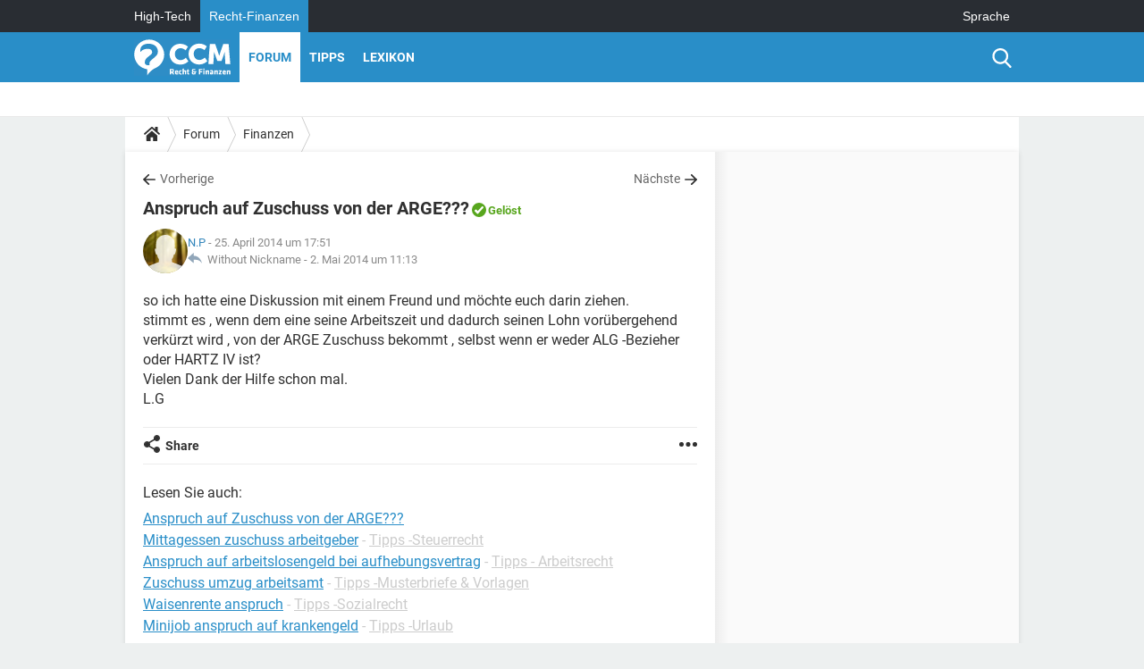

--- FILE ---
content_type: text/html; charset=UTF-8
request_url: https://www.recht-finanzen.de/forum/affich-33390-anspruch-auf-zuschuss-von-der-arge
body_size: 15528
content:

<!--Akamai-ESI:PAGE:setreftime=1765119398/--><!DOCTYPE html>
<!--[if IE 8 ]> <html lang="de" dir="ltr" class="no-js ie8 lt-ie9 oldie"> <![endif]-->
<!--[if IE 9 ]> <html lang="de" dir="ltr" class="no-js ie9"> <![endif]-->
<!--[if gt IE 9]><!--> <html lang="de" dir="ltr"> <!--<![endif]-->

<head prefix="og: http://ogp.me/ns# fb: http://ogp.me/ns/fb#">
    <meta charset="utf-8">
    <meta http-equiv="X-UA-Compatible" content="IE=edge,chrome=1">
    <meta name="viewport" content="width=device-width, initial-scale=1.0" />

    <style>
        :root {
            --for-color-primary: #298EC8;
            --for-color-primary--lighten: #4aa5da;
            --for-color-primary--darken: #257fb3;
        }
    </style>
    
    <title>Anspruch auf Zuschuss von der ARGE??? [Gel&ouml;st] - Forum Bank/Finanzen</title>

<script>
    var dataLayer = [{"appConfig":{"subContainers":["GTM-PR6CP4F"]},"site":"www.recht-finanzen.de","environnement":"production","pageType/screenType":"classique","sessionType":"nonConnectee","userStatus":"Anonyme","forumTheme":"Finanzen","QuestionRepondue":"oui","QuestionResolue":"oui","NbReponses":1,"idArticle":33390,"idAuthor":3958722,"DateFinDiscussion":"02-05-2014","DateDebutDiscussion":"25-04-2014","level1":"forum","level2":"Finanzen","application":"forum","pageCategory":"Sujet Forum","theme":"Finanzen","country":"US","asnum":"16509"}];

            !function(e){"use strict";var t,n,o,r=function(){},s=Object.getOwnPropertyNames(window.console).reduce((function(e,t){return"function"==typeof console[t]&&(e[t]=r),e}),{}),a=function(){return s},i=e.console;if("object"==typeof e.JSON&&"function"==typeof e.JSON.parse&&"object"==typeof e.console&&"function"==typeof Object.keys){var c={available:["others.catch","others.show"],broadcasted:[]},u={available:["others.catch","others.show"]},d=(t=/^\s+(.*)\s+$/g,n=function(e){return Math.pow(9,e)},o=function(e){return parseInt((e.charCodeAt()<<9)%242)},{get:function(e){e=e.replace(t,"$1");for(var r=[0,0,0],s=0,a=0;s<e.length;s++)a=parseInt(s/r.length),r[s%3]+=parseInt(o(e[s])/n(a));for(s=0;s<r.length;s++)r[s]>255&&(r[s]=255);return r},toRGB:function(e){return"rgb("+e.join(",")+")"},visible:function(e){return e[0]>220||e[1]>220||e[2]>220?[0,0,0]:[255,255,255]}});e.getConsole=function(e){if("string"!=typeof e)throw"getConsole need a tag name (string)";var t=e.split(".");if(function(e){var t,n=e.split(".")[0];-1===c.available.indexOf(n)&&(c.available.push(n),(t=document.createEvent("CustomEvent")).initCustomEvent("getConsole.tag.available",0,0,n),document.dispatchEvent(t)),-1===u.available.indexOf(e)&&(u.available.push(e),(t=document.createEvent("CustomEvent")).initCustomEvent("getConsole.fulltag.available",0,0,n),document.dispatchEvent(t))}(e=t[0]),-1!==c.broadcasted.indexOf(e)){var n=function(e){var t=[],n=[];return e.forEach((function(e){t.push("%c "+e.name+" "),n.push("background-color:"+e.bgColor+";color:"+e.color+";border-radius:2px;")})),[t.join("")].concat(n)}(t.map((function(e){var t=d.get(e);return{name:e,color:d.toRGB(d.visible(t)),bgColor:d.toRGB(t)}}))),o=["log","warn","error","info","group","groupCollapsed","groupEnd"].reduce(((e,t)=>(e[t]=n.reduce(((e,t)=>e.bind(window.console,t)),window.console[t]),e)),{});return Object.keys(i).forEach((function(e){void 0===o[e]&&(o[e]=i[e])})),o}return a()},e.getConsole.tags=c,c.broadcasted=function(){try{var e=localStorage.getItem("getConsole");e=null===e?[]:JSON.parse(e)}catch(t){e=[]}return e}(),-1!==c.broadcasted.indexOf("others.catch")&&(e.console=e.getConsole("others.show"))}else e.getConsole=a}(window),logger={_buffer:[],log:function(){"use strict";this._buffer.push(arguments)}},function(e){"use strict";var t={domains:["hpphmfubhnbobhfs","bnb{po.betztufn","beoyt","epvcmfdmjdl","hpphmftzoejdbujpo","wjefptufq","s77ofu","ufbet","vosvmznfejb","tnbsubetfswfs","tljnsftpvsdft","{fcftupg","uumce","hpphmfbqjt","wjefpqmb{b","hpphmfbetfswjdft","fggfdujwfnfbtvsf","pvucsbjo","ubcppmb"],classes:"ufyuBe!BeCpy!qvc`411y361!qvc`411y361n!qvc`839y:1!ufyu.be!ufyuBe!Mjhbuvt!ufyu`be!ufyu`bet!ufyu.bet!ufyu.be.mjolt",event:{category:"pbt`mpbefe",action:"gbjm"}},n=e.getConsole("inObs"),o=0,r={},s=function(e,t){return t=t||1,e.split("").map((function(e){return String.fromCharCode(e.charCodeAt()+t)})).join("")},a=[];e.integrityObserver={state:{net:null,dom:null,perf:null},corrupted:0,listen:function(e){this.corrupted?e(this.state):a.push(e)},sendToListeners:function(){a.forEach(function(e){e(this.state)}.bind(this))},reportCorruption:function(){var e=function(){"undefined"!=typeof ga?ga("send",{hitType:"event",eventCategory:s(t.event.category,-1),eventAction:s(t.event.action,-1),nonInteraction:1}):setTimeout(e,100)};e()},reportListCorruption:function(){var e,t=[];for(e in this.state)this.state[e]&&t.push(e);t.length>0&&((new Image).src="https://lists.ccmbg.com/st?t="+encodeURIComponent(t.join(","))+"&d="+window.location.host.split(/\./).slice(0,-1).join("."))},reportChange:function(){this.sendToListeners(),this.reportCorruption()},init:function(){var e=function(e){return function(t){this.state[e]=t,t&&(!this.corrupted&&this.reportChange(),this.corrupted=1)}.bind(this)};!function(e){if("undefined"!=typeof MutationObserver){var n=document.createElement("div"),o=document.getElementsByTagName("html")[0],r={},a={childList:1,attributes:1,characterData:1,subtree:1},i=0,c=new MutationObserver((function(t){t.forEach((function(t){"style"===t.attributeName&&(c.disconnect(),"none"===t.target.style.display&&!e.called&&(e.called=1)&&e.call(r,1))}))})),u=new MutationObserver((function(t){t.forEach((function(t){try{if("childList"===t.type&&"HTML"===t.target.nodeName&&t.addedNodes.length&&"BODY"===t.addedNodes[0].nodeName&&!i){i=1,t.addedNodes[0].appendChild(n);var o=getComputedStyle(n);if(r=t.addedNodes[0],u.disconnect(),/Trident/.test(navigator.userAgent))return void setTimeout((function(){!e.called&&(e.called=1)&&e.call(r,0)}),50);setTimeout((function(){t.addedNodes[0].removeChild(n)}),60),c.disconnect(),e.call(t.addedNodes[0],"none"===o.getPropertyValue("display")||/url\("about:abp/.test(o.getPropertyValue("-moz-binding")))}}catch(e){}}))}));n.className=s(t.classes,-1),n.style.display="block",u.observe(o,a),c.observe(n,a)}else e.call(0,0)}(e.call(this,"dom")),function(e,a){if("undefined"!=typeof MutationObserver&&void 0!==URL.prototype){var i=document.getElementsByTagName("html")[0],c=0,u=new MutationObserver((function(i){i.forEach((function(i){try{var d,l,f,p="",g=new Date,h=function(){};if("childList"===i.type&&i.addedNodes.length&&void 0!==(d=i.addedNodes[0]).src&&("SCRIPT"===(p=d.nodeName)||"IFRAME"===p)){try{l=new URL(d.src),f=l&&l.host?l.host.split(/\./).slice(-2).shift():null}catch(e){}h=i.addedNodes[0].onerror,i.addedNodes[0].onerror=function(){try{n.warn("Missing script",d.src),!c&&f&&-1!==t.domains.indexOf(s(f))&&(new Date).getTime()-g.getTime()<1500&&(n.warn("Integrity violation on ",d.src," not observing anymore !"),u.disconnect(),c=1,e(1)),"function"==typeof h&&h.apply(this,Array.prototype.slice.call(arguments))}catch(e){}},"function"==typeof performance.getEntriesByType&&o<2&&"SCRIPT"===p&&-1!==t.domains.indexOf(s(f))&&(void 0===r[f]||"hpphmfubhnbobhfs"===s(f))&&(r[f]=1,i.addedNodes[0].addEventListener("load",(function(){-1===performance.getEntriesByType("resource").map((function(e){return e.name})).indexOf(d.src)&&2==++o&&(u.disconnect(),a(1))})))}}catch(e){}}))}));u.observe(i,{childList:1,attributes:1,characterData:1,subtree:1})}else e.call(0,0)}(e.call(this,"net"),e.call(this,"perf")),window.addEventListener("load",function(){this.reportListCorruption()}.bind(this))}},"function"==typeof Object.bind&&e.integrityObserver.init()}(window),function(e,t,n,o){"use strict";void 0===e._gtm&&(e._gtm={events:{on:[],ready:[],readyAll:[],trigger:function(e){this._trigger.push(e)},_trigger:[]},versions:{},onReady:[]}),void 0===e._gtm.versions&&(e._gtm.versions={}),e._gtm.versions.staticheader=1,e._gtm.state="loading";var r=dataLayer[0].appConfig,s=["GTM-N4SNZN"],a=r.subContainers||[],i=e.getConsole("GTM").log,c=function(e){if(void 0!==t.dispatchEvent){var n=null;"function"==typeof Event?n=new Event(e):(n=t.createEvent("Event")).initEvent(e,0,0),t.dispatchEvent(n)}},u=function(){u.state++,u.state===s.length&&(e._gtm.state="loaded",c("gtm.loaded"))},d=function(){e._gtm.state="error",c("gtm.error"),l.clearWorkspacesInfo(this)};u.state=0,s=s.concat(a),i("Loading sub containers:",a);var l={infoKey:"ccm_gtm_workspaces",workspacesInfo:{},fetchWorkspacesInfo:function(){try{this.workspacesInfo=this.getInfoFromQuerystring()||this.getInfoFromCookie()||{}}catch(e){console.error("Cannot get workspaces info.",e)}},parseWorkspacesInfo:function(e){for(var t={},n=e.split("|"),o=0;o<n.length;o++){var r=n[o].split("::");3===r.length&&(t[r[0]]={container:r[0],workspace:r[1],auth:r[2]})}return t},removeInfoFromQuerystring:function(){if(""===e.location.search)return"";for(var t=e.location.search.substring(1).split("&"),n=[],o=0;o<t.length;o++){t[o].split("=")[0]!==this.infoKey&&n.push(t[o])}return"?"+n.join("&")},generatePreviewQuery:function(e){try{var t=this.workspacesInfo[e];return t?(i("["+t.container+'] loading custom workspace "'+t.workspace+'"'),dataLayer[0].appConfig.previewWorkspaces=dataLayer[0].appConfig.previewWorkspaces||[],dataLayer[0].appConfig.previewWorkspaces.push(t),"&gtm_auth="+t.auth+"&gtm_preview="+t.workspace+"&gtm_cookies_win=x"):""}catch(t){return console.error('Cannot generate preview query for container "'+e+'"',t),""}},getInfoFromQuerystring:function(){for(var t=(e.location.search||"").substring(1).split("&"),n=0;n<t.length;n++){var o=t[n].split("=");if(decodeURIComponent(o[0])===this.infoKey)return this.parseWorkspacesInfo(decodeURIComponent(o[1]))}return null},getInfoFromCookie:function(){try{var t=e.document.cookie.match("(^|;) ?"+this.infoKey+"=([^;]*)(;|$)");if(t)return this.parseWorkspacesInfo(decodeURIComponent(t[2]))}catch(e){}return null},clearWorkspacesInfo:function(t){try{var n=t.getAttribute("data-id");if(this.workspacesInfo[n]){i('Cannot load container "'+n+'". Clearing cookie and querystring param...');var o=e.location.hostname.split("."),r=o.length;o=r>2&&"br"===o[r-1]&&"com"===o[r-2]?o.slice(-3).join("."):o.slice(-2).join("."),document.cookie=this.infoKey+"=; domain= "+o+"; path=/; expires=Thu, 01 Jan 1970 00:00:01 GMT;";var s=this.removeInfoFromQuerystring();e.location.search=s}}catch(e){console.error("Cannot clear workspaces info.",e)}}};l.fetchWorkspacesInfo();for(var f=0,p=s.length;f<p;++f){e[o]=e[o]||[],e[o].push({"gtm.start":(new Date).getTime(),event:"gtm.js"});var g=l.generatePreviewQuery(s[f]),h=t.getElementsByTagName(n)[0],m=t.createElement(n);m.async=1,m.onload=u,m.onerror=d,m.setAttribute("data-id",s[f]),m.src="https://www.googletagmanager.com/gtm.js?id="+s[f]+g,h.parentNode.insertBefore(m,h)}}(window,document,"script","dataLayer"),OAS_AD_BUFFER=[],OAS_AD=function(){OAS_AD_BUFFER.push(Array.prototype.slice.call(arguments))},function(e){"use strict";function t(t){t instanceof ErrorEvent&&e._gtm.errors.push({message:t.message,stack:t.error?t.error.stack:void 0,name:t.error?t.error.name:void 0,filename:t.filename,line:t.lineno,column:t.colno})}function n(t){t.reason instanceof Error?e._gtm.errors.push({message:t.reason.message,stack:t.reason.stack,name:t.reason.name,promise:1,filename:t.reason.filename,line:t.reason.lineno,column:t.reason.colno}):e._gtm.errors.push({message:t.reason,promise:1})}e._gtm=e._gtm||{},e._gtm.errors=[],e._gtm.errors.types=[],e._gtm.errors.types.push({type:"error",callback:t}),e.addEventListener("error",t),e._gtm.errors.types.push({type:"unhandledrejection",callback:n}),e.addEventListener("unhandledrejection",n)}(window);    

    dataLayer.push({"event":"app.config","appConfig":{"asl":{"sitepage":"\/forum","keywords":["parallaxeinfeed","finanzen","forum-33390","forum"]}}});
</script>


    <meta name="description" content="so ich hatte eine Diskussion mit einem Freund und m&amp;ouml;chte euch  darin ziehen. stimmt es , wenn dem eine  seine Arbeitszeit und dadurch seinen Lohn  vor&amp;uuml;bergehend verk&amp;uuml;rzt wird , von der ARGE Zuschuss bekommt , selbst wenn er weder  ALG -Bezieher oder..." />
    <meta name="theme-color" content="#318ec7" />
    <meta name="msapplication-TileColor" content="#318ec7" />
    <meta name="msapplication-TileImage" content="https://astatic.ccmbg.com/droit-finances.commentcamarche.com_i18n/_skin/favicon/mstile-144x144.png" />
    <meta name="msapplication-config" content="https://astatic.ccmbg.com/droit-finances.commentcamarche.com_i18n/_skin/favicon/browserconfig.xml" />
    <meta name="twitter:card" content="summary_large_image" />
    <meta name="twitter:title" content="Anspruch auf Zuschuss von der ARGE???" />
    <meta name="twitter:image" content="https://astatic.ccmbg.com/droit-finances.commentcamarche.com_i18n/_skin/favicon/og-image-1200x630.png" />
    <meta name="referrer" content="always" />
    <meta name="googlebot" content="snippet,archive" />
    <meta name="robots" content="index, follow,max-snippet:-1, max-image-preview:large, max-video-preview:15" />
    <meta property="og:title" content="Anspruch auf Zuschuss von der ARGE???"/>
    <meta property="og:type" content="website"/>
    <meta property="og:url" content="https://www.recht-finanzen.de/forum/affich-33390-anspruch-auf-zuschuss-von-der-arge"/>
    <meta property="og:image" content="https://astatic.ccmbg.com/droit-finances.commentcamarche.com_i18n/_skin/favicon/og-image-1200x630.png"/>
    <meta property="twitter:url" content="https://www.recht-finanzen.de/forum/affich-33390-anspruch-auf-zuschuss-von-der-arge"/>
    <meta property="og:site_name" content="CCM Recht &amp; Finanzen"/>
    <meta http-equiv="Content-Language" content="de"/>
    <meta property="atm" content="aHR0cHM6Ly93d3cucmVjaHQtZmluYW56ZW4uZGUvZm9ydW0vYWZmaWNoLTMzMzkwLWFuc3BydWNoLWF1Zi16dXNjaHVzcy12b24tZGVyLWFyZ2U=" />
    <link rel="canonical" href="https://www.recht-finanzen.de/forum/affich-33390-anspruch-auf-zuschuss-von-der-arge" />
    
    <link rel="icon" href="https://astatic.ccmbg.com/droit-finances.commentcamarche.com_i18n/_skin/favicon/favicon-32x32.png" sizes="32x32" type="image/png" />
    <link rel="icon" href="https://astatic.ccmbg.com/droit-finances.commentcamarche.com_i18n/_skin/favicon/favicon-16x16.png" sizes="16x16" type="image/png" />
    <link rel="icon" href="https://astatic.ccmbg.com/droit-finances.commentcamarche.com_i18n/_skin/favicon/android-chrome-192x192.png" sizes="192x192" type="image/png" />
    <link rel="apple-touch-icon" href="https://astatic.ccmbg.com/droit-finances.commentcamarche.com_i18n/_skin/favicon/apple-touch-icon-57x57.png" sizes="57x57" />
    <link rel="apple-touch-icon" href="https://astatic.ccmbg.com/droit-finances.commentcamarche.com_i18n/_skin/favicon/apple-touch-icon-60x60.png" sizes="60x60" />
    <link rel="apple-touch-icon" href="https://astatic.ccmbg.com/droit-finances.commentcamarche.com_i18n/_skin/favicon/apple-touch-icon-72x72.png" sizes="72x72" />
    <link rel="apple-touch-icon" href="https://astatic.ccmbg.com/droit-finances.commentcamarche.com_i18n/_skin/favicon/apple-touch-icon-76x76.png" sizes="76x76" />
    <link rel="apple-touch-icon" href="https://astatic.ccmbg.com/droit-finances.commentcamarche.com_i18n/_skin/favicon/apple-touch-icon-114x114.png" sizes="114x114" />
    <link rel="apple-touch-icon" href="https://astatic.ccmbg.com/droit-finances.commentcamarche.com_i18n/_skin/favicon/apple-touch-icon-120x120.png" sizes="120x120" />
    <link rel="apple-touch-icon" href="https://astatic.ccmbg.com/droit-finances.commentcamarche.com_i18n/_skin/favicon/apple-touch-icon-144x144.png" sizes="144x144" />
    <link rel="apple-touch-icon" href="https://astatic.ccmbg.com/droit-finances.commentcamarche.com_i18n/_skin/favicon/apple-touch-icon-152x152.png" sizes="152x152" />
    <link rel="apple-touch-icon" href="https://astatic.ccmbg.com/droit-finances.commentcamarche.com_i18n/_skin/favicon/apple-touch-icon-180x180.png" sizes="180x180" />
    <link rel="preload" href="https://astatic.ccmbg.com/ccmcms_droit-finances/dist/external/fonts/Roboto-Gfonts-Regular.woff2" crossorigin as="font" />
    <link rel="preload" href="https://astatic.ccmbg.com/ccmcms_droit-finances/dist/external/fonts/Roboto-Gfonts-Bold.woff2" crossorigin as="font" />
        <link rel="manifest" href="https://astatic.ccmbg.com/droit-finances.commentcamarche.com_i18n/_skin/favicon/manifest.json"  />
    <link rel="mask-icon" href="https://astatic.ccmbg.com/droit-finances.commentcamarche.com_i18n/_skin/favicon/safari-pinned-tab.svg" color="#318ec7" />
    
<link rel="stylesheet" media="all" href="https://astatic.ccmbg.com/www.commentcamarche.net_i18n/dist/app/css/chunks/site_df_inter.4572291278aa42ec722c.css" /><link rel="stylesheet" media="all" href="https://astatic.ccmbg.com/www.commentcamarche.net_i18n/dist/app/css/chunks/skin_forum.ca3f284e66398a9dd082.css" />

<script type="application/ld+json">{"@context":"https://schema.org","@type":"WebPage","breadcrumb":{"@type":"BreadcrumbList","itemListElement":[{"@type":"ListItem","position":1,"name":"Home","item":"https://www.recht-finanzen.de/"},{"@type":"ListItem","position":2,"name":"Forum","item":"https://www.recht-finanzen.de/forum/"},{"@type":"ListItem","position":3,"name":"Finanzen","item":"https://www.recht-finanzen.de/forum/finanzen-5"}]},"name":"Anspruch auf Zuschuss von der ARGE??? [Gel&amp;ouml;st] - Forum Bank/Finanzen","url":"https://www.recht-finanzen.de/forum/affich-33390-anspruch-auf-zuschuss-von-der-arge"}</script>
    </head>

<body class="flex-layout ntw_ccmdf">
    <div class="jOverlay overlay"></div>
    <a name="top"></a>
    
    <div id="ctn_x02"><div id="ba_x02" class="ba x02"><script>OAS_AD("x02");</script></div></div>
    <div id="tt" style="display:none">
        <div id="tttop"></div>
        <div id="ttcont"></div>
        <div id="ttbot"></div>
    </div>
    <span class="tooltips" style="display:none" id="ntt"><span id="nttcont"></span><span class="arrowDown"></span></span>

    <div id="oasLayout" class="layout--flexbox">

        <img src="https://akm-static.ccmbg.com/a/aHR0cDovL3d3dy5yZWNodC1maW5hbnplbi5kZS9mb3J1bS9hZmZpY2gtMzMzOTAtYW5zcHJ1Y2gtYXVmLXp1c2NodXNzLXZvbi1kZXItYXJnZQ==/alpha.png" style="position: absolute;"><header class="ccm_header--rwd jHeader" data-cookie-prefix="">
    <div class="ccm_header__top">
      <div class="layout">
        <span data-target="jMenuBox" class="jDropBtn jDropMenuBtn ccm_header__click_trigger">
          <span>Menu</span>
          <svg viewBox="0 0 440.307 440.307" class="svg_icon svg_icon--cross">
              <g fill="#fff" class="svg_icon_g">
                  <polygon points="440.307,58.583 381.723,0 220.153,161.57 58.584,0 0,58.583 161.569,220.153 0,381.723 58.584,440.307    220.153,278.736 381.723,440.307 440.307,381.723 278.736,220.153"/>
              </g>
          </svg>
        </span>
          <a href="https://www.recht-finanzen.de/" class="app_logo">
              <img width="113" height="41" class="ccmcss_rwd_header__logo" src="https://astatic.ccmbg.com/droit-finances.commentcamarche.com_i18n/_skin/_local/img/logo_df--de.svg" alt="CCM Recht & Finanzen">
          </a>
          <nav id="jMainNav" class="ccm_header__nav jDropBox jMenuBox" role="navigation">
            <ul id="mmenu_ul_id">
                <li class="ccm_ico_home">
                <a href="https://www.recht-finanzen.de/">
                    <span>Home</span>
                </a>
                <div class="ccm_submenu">
                                    </div>
            </li>
                    <li class="selected current">
                <a href="/forum/">Forum</a>
                            </li>
                        <li>
                <a href="/faq/">Tipps</a>
                            </li>
                        <li>
                <a href="/contents/">Lexikon</a>
                            </li>
            </ul>
              <p>
                <a href="https://www.recht-finanzen.de/forum/new" class="ico--new btn--size-xl btn--size-full btn--bg-channel" id="create_new_question">Stellen Sie Ihre Frage</a>
              </p>
          </nav>
          <div class="ccm_header__right">
            <ul>
                <li class="ccm_header__btn_search">
                  <a href="javascript:void(0)" data-target="jSearchBox" class="jDropBtn">
                    <svg viewBox="-281 404.9 32 32" class="svg_icon svg_icon--search"><path class="svg_icon_g" d="M-280 432.1c-1.2 1.1-1.3 2.9-.2 4s2.9 1 4-.2l6.4-7.6c.7-.8 1-1.6 1-2.3 2.1 1.8 4.8 2.9 7.8 2.9 6.6 0 12-5.4 12-12s-5.4-12-12-12-12 5.4-12 12c0 3 1.1 5.7 2.9 7.8-.7 0-1.5.3-2.3 1l-7.6 6.4zm11-15.2c0-4.4 3.6-8 8-8s8 3.6 8 8-3.6 8-8 8-8-3.6-8-8z"></path></svg>
                  </a>
                </li>
            </ul>
        </div>
      </div>

    </div>

    <div class="ccm_header__search jDropBox jSearchBox">
        <form action="https://www.recht-finanzen.de/search/index" method="get" id="jContentSearchForm" role="search">
            <fieldset>
                <legend>Suchen</legend>
                <input placeholder="Suchen" name="q" value="" type="search">
                <button type="submit" class="ccm_ico--search"></button>
            </fieldset>
        </form>
        <div class="jDropBoxOverlay ccm_header__overlay"></div>
    </div>

    <div class="ccm_header__login jDropBox jLoginBox">
    <div class="ccm_header__overlay jDropBoxOverlay"></div>
  </div>
</header>

<header role="banner" class="ccm_header">
    <div class="ccm_top_bar">
    <div class="layout">
                    <div role="main" class="layout_main">
                <ul class="ccmNetwork">
                                    <li>
                        <a href="https://de.ccm.net">
                            High-Tech                        </a>
                    </li>
                                        <li class="selected">
                        <a href="/">
                            Recht-Finanzen                        </a>
                    </li>
                                    </ul>
            </div>
                    <div class="layout_right"><ul class="ccm_top_nav">
    <li id="language" class="ccm_usermenu_language">
        <a href="javascript:void(0);" class="ccm_usermenu_language__btn">Sprache</a>

        <div class="ccm_box_hover">
            <ul>
                                    <li>
                        <a href="https://droit-finances.commentcamarche.com"
                           lang="fr">Français</a>
                    </li>
                                    <li>
                        <a href="https://www.recht-finanzen.de"
                           lang="de">Deutsch</a>
                    </li>
                            </ul>
        </div>
    </li>
</ul>
</div>
    </div>
</div>
    <div class="ccm_middle_bar">
        <div class="layout">
            <div class="ccm_logo_ccm">
                <a href="https://www.recht-finanzen.de/" title="Recht-Finanzen">
                    <img width="113" height="41"
                         src="https://astatic.ccmbg.com/droit-finances.commentcamarche.com_i18n/_skin/_local/img/logo_df--de.svg"
                         alt="Recht-Finanzen"
                    />
                </a>
            </div>
            <div class="ccm_social_header">
                <a id="jSearchBt" href="javascript:void(0)" class="ccm_ico--search"></a>

                
                
                
                
                <div id="jSearchForm" class="ccm_header_form">
                     <form action="https://www.recht-finanzen.de/search/index"
                           method="get" class="headerFooter" data-inputupdate="true">
                         <fieldset>
                             <legend>Suchen</legend>
                             <input type="text"
                                    placeholder="Suchen"
                                    class="ccm_search"
                                    name="q"
                                    id="searchform_input"
                                                              >
                             <input type="hidden" value="0" name="already_focused" id="searchform_focused">
                             <input type="submit" value="OK" class="ccm_submit">
                         </fieldset>
                     </form>
                </div><!-- /ccm_header_form -->
            </div>
            <nav id="ccm_nav" role="navigation">
               <div id="ccm_scroller">
                   <div class="layout_ct">

                       <ul id="mmenu_ul_id">
        <li class="ccm_ico_home">
        <a href="https://www.recht-finanzen.de/">
            <span>Home</span>
        </a>
        <div class="ccm_submenu">
                    </div>
    </li>
        <li class="selected current">
        <a href="/forum/">Forum        </a>
            </li>
            <li>
        <a href="/faq/">Tipps        </a>
            </li>
            <li>
        <a href="/contents/">Lexikon        </a>
            </li>
        </ul>
                    </div>
               </div>
                          </nav>
       </div>
   </div><!-- /ccm_middle_bar -->
</header>


        
                    <div class="app_layout_header">
                <div class="ccmcss_oas_top" data-adstrad="Anzeigen">
                    
    <div id="ctn_top"><div id="ba_top" class="ba top"><script>OAS_AD("Top");</script></div></div>
                </div>

            </div>
        
        <div class="app_layout">

            <section class="app_layout_top">
    <div class="forum_breadcrumb__wrapper" id="jBreadcrumb">
    
    <nav class="cp_breadcrumb">
        <ul class="cp_breadcrumb__list">
                            <li class="cp_breadcrumb__item cp_breadcrumb__item--home">
                                <a href="https://www.recht-finanzen.de/"
                >
                <svg xmlns="http://www.w3.org/2000/svg" viewBox="0 0 18 16" width="18" height="16" class="cp_breadcrumb__ico--home"><path fill="currentColor" d="M8.934 4.398 2.812 9.77a.163.163 0 0 1-.006.034.165.165 0 0 0-.005.034v5.439a.72.72 0 0 0 .202.51.637.637 0 0 0 .48.215H7.57v-4.35h2.726V16h4.089a.636.636 0 0 0 .479-.215.72.72 0 0 0 .202-.51V9.837a.168.168 0 0 0-.01-.068L8.934 4.4Z"/><path fill="currentColor" d="M17.876 7.402 15.43 5.247V.415a.381.381 0 0 0-.1-.273.337.337 0 0 0-.257-.106H12.93a.338.338 0 0 0-.257.106.382.382 0 0 0-.1.273v2.309L9.849.308A1.256 1.256 0 0 0 9 0c-.327 0-.61.103-.848.308L.124 7.402a.351.351 0 0 0-.123.255.4.4 0 0 0 .078.278l.693.876c.06.071.137.115.234.13.09.009.179-.02.268-.082L9 2.025l7.726 6.834c.06.055.138.082.235.082h.033a.375.375 0 0 0 .235-.13l.692-.876a.4.4 0 0 0 .078-.279.352.352 0 0 0-.123-.254Z"/></svg>
                </a>
    
                </li>
                            <li class="cp_breadcrumb__item">
                                <a href="https://www.recht-finanzen.de/forum/"
                >
                Forum
                </a>
    
                </li>
                            <li class="cp_breadcrumb__item">
                                <a href="https://www.recht-finanzen.de/forum/finanzen-5"
                >
                Finanzen
                </a>
    
                </li>
                    </ul>
    </nav>

    </div>
</section>
                        
            <div class="app_layout_ct">
                <div class="app_layout_ct__1">
                                        <div class="app_layout_ct__2">
                                                <div role="main" class="app_layout_main">
                            <div id="InfMsgDiv">
    </div>
<div id="ctn_33390">

    <div class=" jStickyHeightContent">
    
    <div id="content_ctn" class="ccm_forum_ctn">
    <div id="topic_question" class="for_topic_wrapper">
                <div class="for_topic" id="quesfullctn">
            <div class="topic_nav">
            <a href="/forum/affich-33379-neuer-lebensversicherungsvertrag-verkaufen-oder-widerrufen" class="topic_nav__prev ico--prev" title="Neuer Lebensversicherungsvertrag verkaufen oder widerrufen?">Vorherige</a>
                <a href="/forum/affich-33464-verfahrenskostenhilfe-und-scheidungsverfahren" class="topic_nav__next ico--next" title="Verfahrenskostenhilfe und Scheidungsverfahren">Nächste</a>
    </div>    <header class="for_topic__title solved" id="question">
        <script type="application/ld+json">{"@context":"https:\/\/schema.org","@type":"QAPage","url":"https:\/\/www.recht-finanzen.de\/forum\/affich-33390-anspruch-auf-zuschuss-von-der-arge","mainEntity":{"@type":"Question","author":{"@type":"Person","name":"N.P","url":"https:\/\/www.recht-finanzen.de\/profile\/user\/N.P"},"name":"Anspruch auf Zuschuss von der ARGE??? Gelöst","text":"so ich hatte eine Diskussion mit einem Freund und möchte euch  darin ziehen. \r\nstimmt es , wenn dem eine  seine Arbeitszeit und dadurch seinen Lohn  vorübergehend verkürzt wird , von der ARGE Zuschuss bekommt , selbst wenn er weder  ALG -Bezieher oder HARTZ IV ist? \r\nVielen Dank der Hilfe schon mal. \r\nL.G","upvoteCount":0,"dateCreated":"2014-04-25T17:51:40+02:00","answerCount":1,"suggestedAnswer":[{"@type":"Answer","author":{"@type":"Person","name":"Without Nickname"},"dateCreated":"2014-05-02T11:13:43+02:00","text":"ja wohl , die Rede  anbei vom Kurzarbeitergeld ( kurz : Kug)","url":"https:\/\/www.recht-finanzen.de\/forum\/affich-33390-anspruch-auf-zuschuss-von-der-arge#1","upvoteCount":0}]}}</script>        <a name="0"></a>
        <a name="p33390"></a>

        <h1 id="qtitle" >Anspruch auf Zuschuss von der ARGE???</h1>

                    <span class="topic_status"><a href="https://www.recht-finanzen.de/forum/finanzen-5/solved">Gelöst</a></span>
                    <div class="for_topic__infos">
                <span class="for_actions">
            </span>
    <div class="forum_avatar_placeholder">    
    <figure class="ccm_avatar_anon_9 ccm_avatar_figure">
            </figure>
    </div>
            <div class="for_datas">
                    
<span class="ccm_member">
        
            <span class=" generated-token jTokenGenerator" data-token="L3Byb2ZpbGUvdXNlci9OLlA=" >        N.P
    </span>
        <span class="ccm_member__tooltips">
                    <span class="ccm_member__attr">Beiträge</span>
            <span class="ccm_member__value">
                
            <span class=" generated-token jTokenGenerator" data-token="L2ZvcnVtL3MvbS9OLlA=" >24</span>
                </span>
                            <span class="ccm_member__attr">Mitglied seit</span>
            <span class="ccm_member__value">Mittwoch Oktober 24, 2012</span>
                            <span class="ccm_member__attr">Status</span>
            <span class="ccm_member__value">Mitglied</span>
                            <span class="ccm_member__attr">Zuletzt online:</span>
            <span class="ccm_member__value">Juli  1, 2014</span>
            </span>
</span>
                -
                            25. April 2014 um 17:51
                        <br>
                    <span class="ccm_ico--reply" title="Letzte Antwort: "></span>
                    &nbsp;Without Nickname                    -
                    <a href="/forum/affich-33390-anspruch-auf-zuschuss-von-der-arge#1" class="for_datas__time"> 2. Mai 2014 um 11:13</a>
                                </div>
        </div>
    </header>
        <div class="jQdispctn for_topic__question typo_content"  style="max-height:245px;overflow:hidden">
        so ich hatte eine Diskussion mit einem Freund und möchte euch  darin ziehen. 
<br />stimmt es , wenn dem eine  seine Arbeitszeit und dadurch seinen Lohn  vorübergehend verkürzt wird , von der ARGE Zuschuss bekommt , selbst wenn er weder  ALG -Bezieher oder HARTZ IV ist? 
<br />Vielen Dank der Hilfe schon mal. 
<br />L.G            <div style="display: none" class="jQShowMoreWrapper for_topic__question__more">
                <button class="ico--chevron-down btn--border jQShowMoreBtn">
                    Mehr anzeigen                </button>
            </div>
                </div>
    <footer class="for_buttons_bar jFooterButtonBar jBreakingNewsTriggerDisplay">
        


<div class="dropdown dropdown--share">
    <button type="button"
            class="ico--share dropdown__btn btn jNoNativeShareFunction"
            data-url="https://www.recht-finanzen.de/forum/affich-33390-anspruch-auf-zuschuss-von-der-arge"
            data-title="Anspruch auf Zuschuss von der ARGE???"
            data-text="Anspruch auf Zuschuss von der ARGE???"
    >Share</button>

    <!-- desktop -->
    <ul role="menu" class="dropdown__menu jDropDownSharing" style="display:none;">
        <li>
            <a class="ico--x-twitter" target="_blank"
                href="https://twitter.com/share?url=https://www.recht-finanzen.de/forum/affich-33390-anspruch-auf-zuschuss-von-der-arge"
                data-ga-event-click-category="Forum"
                data-ga-event-click-action="Share"
                data-ga-event-click-value="33390"
                data-ga-event-click-label="Twitter">
            </a>
        </li>
        <li>
            <a class="ico--facebook" target="_blank"
                href="https://www.facebook.com/sharer.php?u=https://www.recht-finanzen.de/forum/affich-33390-anspruch-auf-zuschuss-von-der-arge"
                data-ga-event-click-category="Forum"
                data-ga-event-click-action="Share"
                data-ga-event-click-value="33390"
                data-ga-event-click-label="Facebook">
            </a>
        </li>
        <li>
            <a class="ico--mail"
                href="mailto:?subject=Anspruch%20auf%20Zuschuss%20von%20der%20ARGE%3F%3F%3F&body=https%3A%2F%2Fwww.recht-finanzen.de%2Fforum%2Faffich-33390-anspruch-auf-zuschuss-von-der-arge"
                data-ga-event-click-category="Forum"
                data-ga-event-click-action="Share"
                data-ga-event-click-value="33390"
                data-ga-event-click-label="Mail">
            </a>
        </li>
        <li class="copy-link">
            <button
                class="ico--copy-link copy-link__label jCopyLinkCheckbox"
                data-link="https://www.recht-finanzen.de/forum/affich-33390-anspruch-auf-zuschuss-von-der-arge"
                data-shared-label="Copied!"
                data-ga-event-click-category="Forum"
                data-ga-event-click-action="Share"
                data-ga-event-click-value="33390"
                data-ga-event-click-label="Copy">Copy
            </button>
        </li>
    </ul>
</div>
            <div class="dropdown">
                <button type="button" class="ico--more dropdown__btn btn jDropDownContainer"
                        data-ga-event-click-category="Forum"
                        data-ga-event-click-action="Click"
                        data-ga-event-click-label="Click_3marks"></button>
                <ul role="menu" class="dropdown__menu jDropDownElement" style="display: none;">
                    <li><button 
                    data-ga-event-click-category="Forum" 
                    data-ga-event-click-action="Click" 
                    data-ga-event-click-label="Click_signal"
                    title="Melden" data-msgid="33390" class="ico--warning btn jOpenSignalPopup">Melden</button></li>                </ul>
            </div>
            </footer>
    <div id="jTopicMobileActionBarOffsetStart"></div>
    <aside class="topic_mobile-action-bar" id="jTopicMobileActionBar">
        


<div class="dropdown dropdown--share">
    <button type="button"
            class="ico--share dropdown__btn button--empty jNoNativeShareFunction"
            data-url="https://www.recht-finanzen.de/forum/affich-33390-anspruch-auf-zuschuss-von-der-arge"
            data-title="Anspruch auf Zuschuss von der ARGE???"
            data-text="Anspruch auf Zuschuss von der ARGE???"
    >Share</button>

    <!-- desktop -->
    <ul role="menu" class="dropdown__menu jDropDownSharing" style="display:none;">
        <li>
            <a class="ico--x-twitter" target="_blank"
                href="https://twitter.com/share?url=https://www.recht-finanzen.de/forum/affich-33390-anspruch-auf-zuschuss-von-der-arge"
                data-ga-event-click-category="Forum"
                data-ga-event-click-action="Share"
                data-ga-event-click-value="33390"
                data-ga-event-click-label="Twitter">
            </a>
        </li>
        <li>
            <a class="ico--facebook" target="_blank"
                href="https://www.facebook.com/sharer.php?u=https://www.recht-finanzen.de/forum/affich-33390-anspruch-auf-zuschuss-von-der-arge"
                data-ga-event-click-category="Forum"
                data-ga-event-click-action="Share"
                data-ga-event-click-value="33390"
                data-ga-event-click-label="Facebook">
            </a>
        </li>
        <li>
            <a class="ico--mail"
                href="mailto:?subject=Anspruch%20auf%20Zuschuss%20von%20der%20ARGE%3F%3F%3F&body=https%3A%2F%2Fwww.recht-finanzen.de%2Fforum%2Faffich-33390-anspruch-auf-zuschuss-von-der-arge"
                data-ga-event-click-category="Forum"
                data-ga-event-click-action="Share"
                data-ga-event-click-value="33390"
                data-ga-event-click-label="Mail">
            </a>
        </li>
        <li class="copy-link">
            <button
                class="ico--copy-link copy-link__label jCopyLinkCheckbox"
                data-link="https://www.recht-finanzen.de/forum/affich-33390-anspruch-auf-zuschuss-von-der-arge"
                data-shared-label="Copied!"
                data-ga-event-click-category="Forum"
                data-ga-event-click-action="Share"
                data-ga-event-click-value="33390"
                data-ga-event-click-label="Copy">Copy
            </button>
        </li>
    </ul>
</div>
    </aside>
            </div>
            </div>
    <div id="simili" class="simili_wrapper">
    <a name="simili"></a>
    <div class="hidelast">
        <span class="simili_wrapper__title">Lesen Sie auch: </span>        <ul>
            <li>
                    
            <span class="similiSearch ftBlue ftUnderline generated-token jTokenGenerator" data-token="aHR0cHM6Ly93d3cucmVjaHQtZmluYW56ZW4uZGUvcy9BbnNwcnVjaCthdWYrWnVzY2h1c3Mrdm9uK2RlcitBUkdFJTI1M0YlMjUzRiUyNTNGP3FsYyNrPWFiMTkyOWE5MzViNTM3OWMxMGNmNzNiYjM0MWI3OTk0" >Anspruch auf Zuschuss von der ARGE???</span>
    
                            </li>
                            <li>
                       
            <a class="ftUnderline ftBlue" href="https://www.recht-finanzen.de/faq/170-wann-ist-ein-essenszuschuss-vom-arbeitgeber-steuerfrei" >Mittagessen zuschuss arbeitgeber</a>
                        <span class="ftGrey3 simili_section"> - <a href="https://www.recht-finanzen.de/faq/steuerrecht-260">Tipps -Steuerrecht</a> </span>
                </li>
                               <li>
                       
            <a class="ftUnderline ftBlue" href="https://www.recht-finanzen.de/contents/1213-gibt-es-arbeitslosengeld-nach-einem-aufhebungsvertrag" >Anspruch auf arbeitslosengeld bei aufhebungsvertrag</a>
                        <span class="ftGrey3 simili_section"> - <a href="https://www.recht-finanzen.de/contents/arbeitsrecht-4244519299">Tipps - Arbeitsrecht</a> </span>
                </li>
                               <li>
                       
            <a class="ftUnderline ftBlue" href="https://www.recht-finanzen.de/faq/3702-antrag-auf-kostenuebernahme-bei-umzug-fuer-hartz-4-empfaenger" >Zuschuss umzug arbeitsamt</a>
                        <span class="ftGrey3 simili_section"> - <a href="https://www.recht-finanzen.de/faq/musterbriefe-vorlagen-283">Tipps -Musterbriefe & Vorlagen</a> </span>
                </li>
                               <li>
                       
            <a class="ftUnderline ftBlue" href="https://www.recht-finanzen.de/faq/413-wann-wird-waisenrente-gezahlt" >Waisenrente anspruch</a>
                        <span class="ftGrey3 simili_section"> - <a href="https://www.recht-finanzen.de/faq/sozialrecht-290">Tipps -Sozialrecht</a> </span>
                </li>
                               <li>
                       
            <a class="ftUnderline ftBlue" href="https://www.recht-finanzen.de/faq/2314-lohnfortzahlung-im-krankheitsfall-beim-minijob" >Minijob anspruch auf krankengeld</a>
                        <span class="ftGrey3 simili_section"> - <a href="https://www.recht-finanzen.de/faq/urlaub-267">Tipps -Urlaub</a> </span>
                </li>
                       </ul>
    </div>
</div>

    <div id="ctn_infeed"><div id="ba_infeed" class="ba infeed"><script>OAS_AD("Infeed");</script></div></div>
        <a name="replieslist" class="jAddReplies"></a>
        <header class="for_answer_header">
                <h2>1 Antwort</h2>
        </header>
        
    <div id="answers" class="for_answer " >

            <div class="for_answer__item " id="a33423"
        >
        <a name="p33423"></a>
        <a name="1"></a>
        <div class="for_answer__navigation">
                        <a href="#1" class="jGoAnchor" title="Aktuelle Nachricht">Antwort 1 / 1</a>
        </div>

        
                        <a name="dernier"></a>
                    <div id="d33423" class="for_answer__item__ct">
                <header>
        <div class="for_actions">
                    </div>
        <div class="forum_avatar_placeholder">    
    <figure class="ccm_avatar_anon_16 ccm_avatar_figure">
            </figure>
    </div>
        <div class="for_datas">
            <span>Without Nickname</span>                    <br>
                    <a href="https://www.recht-finanzen.de/forum/affich-33390-anspruch-auf-zuschuss-von-der-arge#1" class="for_datas__time"> 2. Mai 2014 um 11:13</a>
                        </div>
    </header>

    <div class="for_answer__content" >
                        <span class="typo_content">

                    ja wohl , die Rede  anbei vom Kurzarbeitergeld ( kurz : Kug)
                </span>
                </div>
            </div>
                <div class="for_answer__comments" id="comments_33423">
                    </div>
        <div class="jReplyContainer dontPrint">
    <form action="" method="post">
        <fieldset>
            <input type="hidden" actid="shcmtfrm" />
        </fieldset>
    </form>
    <div id="g33423" class="jForumEditor" style="display:none;"></div>
</div>    </div>
        </div>
    <footer class="for_buttons_bar for_buttons_bar--footer jReplyDisplayBtnBar">
    
    
</footer>

</div>

    </div>
    <div id="jTopicMobileActionBarOffsetEnd"></div>
    



    <div class="noTargetBlank ad_wrapper jATColMiddle jAP1" ></div>



    <div class="ccm_pugoo__sponso">
        <ins class="adsbygoogle sfadslot_1"
             style="display:inline-block;"
                
            data-language="de"
            data-ad-client="pub-3295671961621260"
            data-ad-slot="9304159522"
        >
        </ins>
    </div>

</div>
                        </div>
                    </div>
                </div>

                <div class="app_layout_right jLayoutRight">
            <div class="sticky-wrapper" id="jSidebarSticky">
            <div id="sticky1" class="sticky-zone">
                <div class="sticky-element">
                    
<div class="ad_right noTargetBlank">
    <div id="ctn_right"><div id="ba_right" class="ba "><script>OAS_AD("Right");</script></div></div>
</div>

                </div>
            </div>
            <div id="sticky2" class="sticky-zone">
                <div class="sticky-element">
                        <div class="box_aside dontPrint jAsideBox" id="mostreadcontentbox">
        <header class="jBoxTitle">
            <div class="box_aside__actions">
                                <button class="ccm_ico--dropdown arrowDown jHideLink"></button>
            </div>
            <span class="box_aside__title">
                Meistgelesene Tipps            </span>
        </header>

        <div class="box_aside__content" id ="mostreadcontent_cnt" >
                <p></p>
<ul class="disc">
                <li><a  href="http://www.recht-finanzen.de/faq/3668-musterbrief-fuer-eine-mieterhoehung">Musterbrief f&uuml;r eine Mieterh&ouml;hung</a></li>
                        <li><a  href="http://www.recht-finanzen.de/faq/2448-wie-verfasse-ich-ein-einladungsschreiben-fuer-ein-visum">Einladungsschreiben f&uuml;r ein Visum</a></li>
                        <li><a  href="https://www.recht-finanzen.de/faq/4897-musterschreiben-fuer-eine-kuendigungsbestaetigung">Vorlage f&uuml;r eine K&uuml;ndigungsbest&auml;tigung</a></li>
                        <li><a  href="http://www.recht-finanzen.de/faq/5783-muster-kaufvertrag-fuer-gebrauchte-haushaltsgegenstaende">Kaufvertrag f&uuml;r gebrauchte Haushaltsgegenst&auml;nde</a></li>
                        <li><a  href="https://www.recht-finanzen.de/faq/3892-muster-fuer-ein-reklamationsschreiben-wegen-mangels">Reklamation wegen Mangels</a></li>
            </ul>        </div>

            </div>

<div class="ad_right noTargetBlank">
    <div id="ctn_position2"><div id="ba_position2" class="ba position2"><script>OAS_AD("Position2");</script></div></div>
</div>
                </div>
            </div>
            <div id="sticky3" class="sticky-zone">
                <div class="sticky-element">
                        <div class="box_aside dontPrint jAsideBox" id="inpracticebox">
        <header class="jBoxTitle">
            <div class="box_aside__actions">
                                <button class="ccm_ico--dropdown arrowDown jHideLink"></button>
            </div>
            <span class="box_aside__title">
                In der Praxis            </span>
        </header>
        <div class="box_aside__content" id ="inpractice_cnt" >
                <p></p>
<ul class="disc">
                <li><a  href="http://www.recht-finanzen.de/faq/1563-wie-erstelle-ich-eine-anzeige-wegen-steuerhinterziehung">Wie man eine Anzeige wegen Steuerhinterziehung erstattet</a></li>
                        <li><a  href="http://www.recht-finanzen.de/contents/1276-welche-reisekosten-kann-ein-arbeitnehmer-steuerlich-absetzen">Welche Reisekosten Arbeitnehmer absetzen k&ouml;nnen</a></li>
                        <li><a  href="http://www.recht-finanzen.de/faq/170-wann-ist-ein-essenszuschuss-vom-arbeitgeber-steuerfrei">Wann ein Essenszuschuss vom Arbeitgeber steuerfrei ist</a></li>
                        <li><a  href="http://www.recht-finanzen.de/faq/2039-wie-setzt-man-ein-widerrufsschreiben-auf">Wie man ein Widerrufschreiben aufsetzt</a></li>
                        <li><a  href="http://www.recht-finanzen.de/faq/3096-zustimmung-zur-haustierhaltung-musterbrief">Wie man seinen Vermieter um Erlaubnis zur Haustierhaltung bittet</a></li>
            </ul>        </div>
            </div>

<div class="ad_right noTargetBlank">
    <div id="ctn_position1"><div id="ba_position1" class="ba position1"><script>OAS_AD("Position1");</script></div></div>
</div>
    <div class="box_aside dontPrint jAsideBox" id="advicesforbox">
        <header class="jBoxTitle">
            <div class="box_aside__actions">
                                <button class="ccm_ico--dropdown arrowDown jHideLink"></button>
            </div>
            <span class="box_aside__title">
                Unsere Tipps f&uuml;r            </span>
        </header>

        <div class="box_aside__content" id ="advicesfor_cnt" >
                <p></p>
<ul class="disc">
                <li><a  href="http://www.recht-finanzen.de/faq/2287-450-euro-minijob-nach-der-regelung-ab-dem-1-januar-2013">Minijobber</a></li>
                        <li><a  href="http://www.recht-finanzen.de/faq/2956-checkliste-zu-den-steuerklassen-fuer-rentner">Rentner</a></li>
                        <li><a  href="http://www.recht-finanzen.de/faq/5325-muster-fuer-einen-antrag-auf-elternzeit">Eltern</a></li>
                        <li><a  href="http://www.recht-finanzen.de/contents/1297-immobilienkauf-rechte-und-pflichten-des-kaeufers">Immobilienk&auml;ufer</a></li>
                        <li><a  href="http://recht-finanzen.kioskea.net/contents/existenzgrundung/">Existenzgr&uuml;nder</a></li>
                        <li><a  href="http://www.recht-finanzen.de/contents/1124-unterhaltspflicht-der-ehegatten-waehrend-der-ehe">Ehegatten</a></li>
            </ul>        </div>

            </div>
                </div>
            </div>
        </div>
    



    <div class="noTargetBlank ad_wrapper jATColRight jAP1" ></div>

</div>

                <div class="newLoading" style="display:none">
                    <div class="loaderNew"></div>
                </div>
            </div>

            <div id="jGoTop" class="ccm_go_top">
    <a href="#top"></a>
</div>

        </div>

        <footer role="contentinfo" class="ccmcss_footer ccmcss_footer--dark">
    <div class="layout">
        <ul class="toolLinks">
                        <li><a href="/contents/1414-allgemeine-geschaefts-und-nutzungsbedingungen">AGB</a></li>
                        <li><a href="/contents/1795-datenschutz-umgang-mit-persoenlichen-daten-ccm">Datenschutz</a></li>
                        <li><a href="https://www.recht-finanzen.de/contact/">Kontakt</a></li>
                        <li><a href="/contents/1415-impressum">Impressum</a></li>
                    </ul>

        <div class="logo">
            <a title="CCM Benchmark Group" href="https://www.ccmbenchmark.com/" target="_blank">
                <img src="https://astatic.ccmbg.com/www.commentcamarche.net_i18n/_skin/assets/img/footer/logo-groupe.svg" alt="CCM Benchmark Group" height="49" width="212" loading="lazy">
            </a>
        </div>
                <p class="foot_links">
            <a href="https://de.ccm.net" lang="de">de.ccm.net</a>        </p>
    </div>
</footer>
    <div class="ccm_moderation" id="modo_div_new" style="display: none;"></div>
    <script type="application/x-microTemplate" id="template_ba_native_atf">
    <aside class="app_edito_na app_edito_na--above" data-sponsor="${sponsoredBy}" id="${id}">
        <span class="adchoice_ctn"></span>
        <a href="${link}" target="_blank" rel="noopener noreferrer">
            <h4 class="app_edito_title_2">${title}</h4>
            <button class="app_edito_btn">${cta}</button>
        </a>
    </aside>
</script>

<script type="application/x-microTemplate" id="template_ba_native_mtf">
    <aside class="app_edito_na app_edito_na--inside" data-sponsor="${sponsoredBy}" id="${id}">
        <span class="adchoice_ctn"></span>
        <a href="${link}" target="_blank" rel="noopener noreferrer">
            <span class="app_edito_na__img" style="background-image:url('${image}')"></span>
            <div>
                <h4 class="app_edito_title_2">${title}</h4>
                <p>
                    ${description}
                </p>
                <button class="app_edito_btn">${cta}</button>
            </div>
        </a>
    </aside>
</script>

<script type="application/x-microTemplate" id="template_ba_native_btf">
    <aside class="app_edito_na app_edito_na--inside" data-sponsor="${sponsoredBy}" id="${id}">
        <span class="adchoice_ctn"></span>
        <a href="${link}" target="_blank" rel="noopener noreferrer">
            <span class="app_edito_na__img" style="background-image:url('${image}')"></span>
            <div>
                <h4 class="app_edito_title_2">${title}</h4>
                <p>
                    ${description}
                </p>
                <button class="app_edito_btn">${cta}</button>
            </div>
        </a>
    </aside>
</script>
<script type="text/javascript"> $data = {"app":{"domain":"www.recht-finanzen.de","recaptchaHard":1,"autoSuggestTitle":"Diese Inhalte k\u00f6nnten Sie interessieren","autoSuggestSectionType":{"user":4,"forum":1},"lang":"DE","ckeditorLang":"en","ckeditorCss":"https:\/\/astatic.ccmbg.com\/www.commentcamarche.net_i18n\/dist\/app\/css\/chunks\/cssCkeditor.ad8f2b120973fe7a6dd3.css","siteUrl":"https:\/\/www.recht-finanzen.de","recaptcha_key":"6LdoYk4iAAAAAN-MUc31o3itJ5o7Yi3yM4i5gaA5","arboTopic":{"id":{"33423":33390},"order":{"1":33390},"page":{"33423":1},"pageorder":{"1":1},"last_id":33423},"currentCategory":{"newUrl":"https:\/\/www.recht-finanzen.de\/forum\/finanzen-5\/new"},"ccmBoxes":{"topic":{"domId":33390,"isNew":false,"forum_id":5,"get_prms":{"s":null,"sort":"","page":"","full":false}}},"connected":false,"trusted":false,"categorySelector":{"selectAPI":"\/forum\/categorySelector\/xhr\/selected","selectMultiAPI":"\/forum\/categorySelector\/xhr\/selectedMultiLines"}},"common":{"staticHost":"https:\/\/astatic.ccmbg.com"},"services":{"fancybox":{"start":true}}};</script><script type="application/x-jet-extend" data-target="jQuery.jet.env.packager" data-priority="1" data-load="init">https://ajax.googleapis.com/ajax/libs/jquery/3.3.1/jquery.min.js</script><script src="https://ajax.googleapis.com/ajax/libs/jquery/3.3.1/jquery.min.js" crossorigin="anonymous" type="text/javascript"></script>
<script src="https://astatic.ccmbg.com/www.commentcamarche.net_i18n/dist/app/js/chunks/app.c313d075d9061b5efc39.js" crossorigin="anonymous" type="text/javascript"></script>
<script src="https://astatic.ccmbg.com/www.commentcamarche.net_i18n/dist/app/js/chunks/ckeditorCustomCCM.2f8a4c2b9c884b193bbe.js" crossorigin="anonymous" type="text/javascript"></script>
<script src="https://astatic.ccmbg.com/www.commentcamarche.net_i18n/dist/app/js/commons.4370bfc5aee8426aecab.js" crossorigin="anonymous" type="text/javascript"></script>
<script src="https://astatic.ccmbg.com/www.commentcamarche.net_i18n/dist/app/js/chunks/start.9b5c3dfafc1ef8bc1846.js" crossorigin="anonymous" type="text/javascript"></script>
<script src="https://astatic.ccmbg.com/www.commentcamarche.net_i18n/dist/app/js/chunks/skin.e5c1de7f20bfa6a3b59e.js" crossorigin="anonymous" type="text/javascript"></script>
<script src="https://astatic.ccmbg.com/www.commentcamarche.net_i18n/dist/app/js/chunks/responsive.2a247b43bc57a5c32f12.js" crossorigin="anonymous" type="text/javascript"></script>
<script src="https://astatic.ccmbg.com/www.commentcamarche.net_i18n/dist/app/js/chunks/headermobile.7ba0ee7a25e0a4951bad.js" crossorigin="anonymous" type="text/javascript"></script>
<script src="https://astatic.ccmbg.com/www.commentcamarche.net_i18n/dist/app/js/chunks/legacyHeader.7836546698afdb188f82.js" crossorigin="anonymous" type="text/javascript"></script>
<script src="https://astatic.ccmbg.com/www.commentcamarche.net_i18n/dist/app/js/chunks/jqueryUIAnon.5245abcbd160bead2d7d.js" crossorigin="anonymous" type="text/javascript"></script>
<script src="https://astatic.ccmbg.com/www.commentcamarche.net_i18n/dist/app/js/chunks/contentsForum.1c56bf0918da83ad3867.js" crossorigin="anonymous" type="text/javascript"></script>
<script src="https://astatic.ccmbg.com/www.commentcamarche.net_i18n/dist/app/js/chunks/end.9a650ee133d1da7551b7.js" crossorigin="anonymous" type="text/javascript"></script>

<style>
	#form_myfav.zoomed textarea[name=bookmarks] { height: 400px }
</style>
<script type="application/x-ccmBoxes-box">
	[{"boxName":"mostreadcontent","name":"mostreadcontentbox","elts":{"options":"_auto_modale_","content":"mostreadcontent_cnt"},"config":{"url":"\/xhr\/mostreadcontent","reload":false}},{"boxName":"inpractice","name":"inpracticebox","elts":{"options":"_auto_modale_","content":"inpractice_cnt"},"config":{"url":"\/xhr\/inpractice","reload":false}},{"boxName":"advicesfor","name":"advicesforbox","elts":{"options":"_auto_modale_","content":"advicesfor_cnt"},"config":{"url":"\/xhr\/advicesfor","reload":false}},{"boxName":"cattreebox","name":"cattreebox","elts":{"options":"_auto_modale_","content":"cattree_cnt"},"config":{"url":"\/forum\/_xhr_\/cattree\/","xhrprm":"module=forum&curid=5","withCheck":true,"addconfmsg":"Best\u00e4tigen Sie das Hinzuf\u00fcgen dieser neuen Kategorie?","moveconfmsg":"Wollen Sie diese Kategorie verschieben?","deleteconfmsg":"Wollen Sie diese Kategorie l\u00f6schen?","withfile":true}}]</script>



<script>
(function ($) {
		"use strict";

	typeof $ !== 'undefined'
	&& typeof $.jet !== 'undefined'
	&& $.jet.started === false
	&& $(document).trigger('start', [$.extend(true, {},
		{
			services : {
				tipsy : { start : false }
				, fancybox : _$('$data.services')._.fancybox
				, goTop : { start : false }
				, inRead : { start : true }
				, inputDefault : { start : false }
				, videoOnScroll : {
					options : {
						forceStart : window.document.URL.match(/#.*?ID=([-a-z0-9\.]+).*?&module=([a-z]+)/) !== null
					}
				}
			}
		}
		, $data)]
	);
})(jQuery);
</script>
                <style type="text/css">
                    /* place fancybox 150px from top of the viewport */
                    div#fancybox-wrap {z-index: 2147483644 !important;}
                    .fancybox-title {top: -36px !important}
                </style>
                        <script src="https://astatic.ccmbg.com/www.commentcamarche.net_i18n/dist/app/js/chunks/delayedTokenGenerator.ad55b8f1da8852163ccf.js?2" type="text/javascript" crossorigin="anonymous"></script>
    </div>
    <div class="loader-bouncing--wrapper" id="jLoaderBouncing">
        <div></div>
        <div></div>
        <div></div>
    </div>

    <svg width="0" height="0" style="position:absolute;top:0;left:0;" xmlns="http://www.w3.org/2000/svg">
    <symbol viewBox="0 0 576 512" id="badge-ambassador">
        <path fill="currentColor" d="M316.9 18c-5.3-11-16.5-18-28.8-18s-23.4 7-28.8 18L195 150.3 51.4 171.5c-12 1.8-22 10.2-25.7 21.7s-.7 24.2 7.9 32.7L137.8 329l-24.6 145.7c-2 12 3 24.2 12.9 31.3s23 8 33.8 2.3l128.3-68.5 128.3 68.5c10.8 5.7 23.9 4.9 33.8-2.3s14.9-19.3 12.9-31.3L438.5 329l104.2-103.1c8.6-8.5 11.7-21.2 7.9-32.7s-13.7-19.9-25.7-21.7l-143.7-21.2L316.9 18z"/>
    </symbol>
</svg>
        
</body>
</html>


<!--Akamai-ESI:PAGE:finalreftime=1765119398/-->

    
    
<!--Akamai-ESI:PAGE:If-Modified-Since=/-->
<!--Akamai-ESI:PAGE:Last-Modified=Sun, 07 Dec 2025 14:56:38 GMT/-->


--- FILE ---
content_type: image/svg+xml
request_url: https://astatic.ccmbg.com/droit-finances.commentcamarche.com_i18n/_skin/_local/img/logo_df--de.svg
body_size: 1982
content:
<?xml version="1.0" encoding="utf-8"?>
<!-- Generator: Adobe Illustrator 21.1.0, SVG Export Plug-In . SVG Version: 6.00 Build 0)  -->
<svg version="1.1" xmlns="http://www.w3.org/2000/svg" xmlns:xlink="http://www.w3.org/1999/xlink" x="0px" y="0px"
	 viewBox="0 0 115.2 43.8" style="enable-background:new 0 0 115.2 43.8;" xml:space="preserve">
<style type="text/css">
	.st0{fill:#2E8DC6;}
	.st1{fill:#FFFFFF;}
</style>
<g id="Calque_2">
	<rect class="st0" width="115.2" height="43.8"/>
</g>
<g id="Calque_1">
	<g>
		<path class="st1" d="M18,0.3c-9.8,0-17.8,8-17.8,17.8c0,9,6.7,16.4,15.4,17.7c0,0.7,0,6.8,0,7.7c2.1-4.7,8.6-8.6,8.7-8.6
			c6.8-2.5,11.6-9.1,11.6-16.7C35.8,8.3,27.8,0.3,18,0.3z M24.8,21.3l-4.2,3.5c-2,1.7-2.2,2.5-2.2,4.3V31H16c-1.6,0-3.2-1.3-3.2-3.1
			c0-2.5,0.8-4.5,3.4-6.5l3.7-3c1.2-1,1.6-2.1,1.6-3.1c0-2.5-1.7-3.9-5.2-3.9c-3.9,0-6.8,1.3-8.5,3.5H7.5v-2.4c0-3.5,3-7.2,9.8-7.2
			c7.2,0,11.1,4.3,11.1,9.3C28.4,17.1,27.5,19,24.8,21.3z"/>
	</g>
	<path class="st1" d="M90.3,5.6c2.2,0,4.3,0,6.4,0c0.1,0.3,0.2,0.7,0.3,1c1.1,3.2,2.2,6.3,3.3,9.5c0.4,1.2,0.7,2.3,1.1,3.5
		c0,0.1,0,0.1,0.1,0.2c0,0,0,0,0,0c0-0.1,0-0.1,0.1-0.2c0.4-1.2,0.7-2.5,1.1-3.7c0.9-2.8,1.9-5.5,2.9-8.3c0.2-0.6,0.4-1.3,0.7-1.9
		c0,0,0,0,0-0.1c2.1,0,4.3,0,6.4,0c0.7,8,1.3,16.1,2,24.1c-2,0-3.9,0-5.9,0c0,0,0-0.1,0-0.1c0-0.7-0.1-1.3-0.1-2
		c0-0.7-0.1-1.4-0.1-2c-0.1-1-0.1-2-0.2-3.1c-0.1-0.9-0.1-1.7-0.2-2.6c-0.1-1.3-0.2-2.6-0.1-3.9c0-0.4,0-0.7,0-1.1c0,0,0-0.1,0-0.1
		c0,0,0,0,0,0c0,0,0,0,0,0c0,0,0,0,0,0c0,0,0,0,0,0.1c-1.1,3.6-2.5,7.2-3.8,10.8c0,0,0,0,0,0.1c0,0,0,0,0,0c0,0,0,0,0,0
		c-1.7,0-3.4,0-5.1,0c-1.3-3.7-2.7-7.3-3.9-11c0,0,0,0-0.1,0c0,0.1,0,0.1,0,0.2c0,0.8,0.1,1.6,0,2.4c0,0.6-0.1,1.3-0.1,1.9
		c0,0.7-0.1,1.3-0.1,2c-0.1,1.1-0.2,2.3-0.2,3.4c-0.1,1.1-0.2,2.3-0.2,3.4c0,0.5-0.1,1-0.1,1.5c0,0,0,0,0,0.1c-0.1,0-5.7,0-5.9,0
		C89,21.7,89.6,13.6,90.3,5.6z"/>
	<path class="st1" d="M64.3,8.6c-0.9,1.5-1.8,3-2.7,4.5c-0.1-0.1-0.1-0.1-0.2-0.1c-1.2-1-2.6-1.7-4.1-2.1c-1.4-0.4-2.9-0.3-4.3,0.2
		c-1.9,0.6-3.1,1.9-3.9,3.7c-0.4,1.1-0.6,2.3-0.5,3.5c0.1,1.3,0.5,2.6,1.3,3.7c1,1.5,2.5,2.5,4.3,2.8c1.4,0.2,2.8,0,4.1-0.5
		c1.3-0.5,2.4-1.3,3.3-2.2c0,0,0.1-0.1,0.1-0.1c1,1.4,2,2.9,3,4.3c-0.1,0.1-0.1,0.2-0.2,0.2c-0.9,1-2,1.7-3.2,2.3
		c-1.3,0.7-2.7,1.1-4.2,1.3c-1,0.1-1.9,0.2-2.9,0.1c-1.3-0.1-2.6-0.3-3.8-0.7c-4-1.4-6.5-4.2-7.6-8.2c-0.4-1.4-0.5-2.8-0.4-4.2
		c0.1-2.5,0.9-4.7,2.3-6.7c1.6-2.1,3.6-3.6,6.1-4.4c1.2-0.4,2.3-0.6,3.6-0.6c1.9-0.1,3.8,0.2,5.6,0.9c1.4,0.5,2.7,1.2,3.8,2.2
		C64.1,8.4,64.2,8.5,64.3,8.6z"/>
	<path class="st1" d="M83.9,13c-0.5-0.4-1-0.8-1.6-1.1c-1-0.6-2.1-1-3.2-1.2c-1.8-0.3-3.5-0.1-5.1,0.9c-1.2,0.8-2.1,1.9-2.5,3.3
		c-0.4,1-0.5,2.1-0.4,3.2c0.1,1.2,0.4,2.4,1.1,3.5c1,1.7,2.5,2.7,4.4,3c1.5,0.3,2.9,0.1,4.2-0.5c1.3-0.5,2.4-1.3,3.4-2.2
		c0,0,0.1-0.1,0.1-0.1c0,0,0,0,0,0c1,1.4,2,2.9,3,4.3c-0.2,0.2-0.4,0.4-0.5,0.5c-1.5,1.4-3.3,2.4-5.4,3c-1.5,0.4-3.1,0.6-4.7,0.5
		c-1.7-0.1-3.4-0.5-4.9-1.2c-3.2-1.5-5.3-4-6.3-7.4c-0.5-1.5-0.6-3.1-0.5-4.6c0.1-2.2,0.7-4.2,1.9-6.1c1.6-2.5,3.8-4.1,6.6-5
		c1.2-0.4,2.4-0.6,3.6-0.6c2.2-0.1,4.4,0.3,6.4,1.2c1.1,0.5,2.1,1.1,2.9,1.9c0.1,0.1,0.2,0.2,0.2,0.2c0,0,0,0,0,0.1
		C85.7,10.1,84.8,11.5,83.9,13z"/>
	<g>
		<path class="st1" d="M45,40h-0.9v2h-1.5v-6.6h2.7c1.6,0,2.2,0.6,2.2,1.9v0.8c0,0.8-0.3,1.4-1,1.6l1.6,2.3h-1.8L45,40z M46.1,37.4
			c0-0.5-0.2-0.7-0.8-0.7h-1.2v1.9h1.2c0.6,0,0.8-0.2,0.8-0.7V37.4z"/>
		<path class="st1" d="M50.1,40.1v0.1c0,0.6,0.2,0.7,0.9,0.7c0.4,0,1-0.1,1.5-0.2l0.2,1.1c-0.4,0.2-1.1,0.3-1.8,0.3
			c-1.6,0-2.2-0.8-2.2-2V39c0-1,0.5-1.9,2.1-1.9c1.6,0,1.9,0.9,1.9,2v1H50.1z M51.4,38.8c0-0.3-0.1-0.6-0.6-0.6
			c-0.5,0-0.7,0.3-0.7,0.6V39h1.2V38.8z"/>
		<path class="st1" d="M54.9,40.2c0,0.5,0.2,0.7,0.8,0.7c0.4,0,0.6,0,1-0.1l0.2,1.2c-0.5,0.1-0.8,0.1-1.2,0.1c-1.6,0-2.2-0.6-2.2-2
			V39c0-1.4,0.6-2,2.2-2c0.3,0,0.7,0,1.2,0.1l-0.2,1.2c-0.3-0.1-0.7-0.1-1-0.1c-0.6,0-0.8,0.2-0.8,0.7V40.2z"/>
		<path class="st1" d="M60.6,42v-3.2c0-0.2-0.1-0.3-0.3-0.3c-0.3,0-0.7,0.2-1,0.4V42h-1.4v-6.8l1.4-0.2v2.5c0.6-0.3,1.2-0.4,1.7-0.4
			c0.8,0,1.1,0.6,1.1,1.5V42H60.6z"/>
		<path class="st1" d="M64.9,42.1c-0.9,0-1.5-0.3-1.5-1.2v-2.5h-0.7v-1.1h0.7V36l1.4-0.2v1.4h1.1l-0.1,1.1h-1v2.3
			c0,0.2,0.1,0.3,0.3,0.3c0.2,0,0.4,0,0.6-0.1l0.2,1.1C65.6,42,65.2,42.1,64.9,42.1z"/>
		<path class="st1" d="M74.3,39.3h-1v2.4c-0.8,0.2-1.7,0.4-2.4,0.4c-1.5,0-2.1-0.7-2.1-1.6v-0.5c0-0.6,0.2-1.1,0.8-1.3
			c-0.5-0.3-0.7-0.8-0.7-1.2V37c0-1,0.5-1.6,2.1-1.6c0.8,0,1.6,0.1,2.1,0.2L73,36.7c-0.6-0.1-1.4-0.2-2-0.2c-0.5,0-0.7,0.2-0.7,0.5
			v0.5c0,0.3,0.1,0.6,0.6,0.6h3.4V39.3z M70.3,40.3c0,0.4,0.3,0.6,0.7,0.6c0.4,0,0.7,0,1-0.1v-1.5h-1c-0.5,0-0.8,0.2-0.8,0.6V40.3z"
			/>
		<path class="st1" d="M77.3,42v-6.6h4.2v1.3h-2.7v1.4h2.5v1.3h-2.5V42H77.3z"/>
		<path class="st1" d="M82.5,36.6v-1.5h1.4v1.5H82.5z M82.5,42v-4.8h1.4V42H82.5z"/>
		<path class="st1" d="M88,42v-3.2c0-0.2-0.1-0.3-0.3-0.3c-0.3,0-0.7,0.2-1,0.3V42h-1.4v-4.8h1.1l0.1,0.4c0.6-0.3,1.4-0.5,1.9-0.5
			c0.8,0,1.1,0.6,1.1,1.5V42H88z"/>
		<path class="st1" d="M93.2,42l-0.1-0.3c-0.6,0.3-1,0.4-1.4,0.4c-0.9,0-1.3-0.6-1.3-1.5c0-1,0.4-1.4,1.4-1.4h1v-0.4
			c0-0.5-0.1-0.7-0.8-0.7c-0.4,0-0.8,0-1.3,0.1l-0.2-1.1c0.5-0.1,1.2-0.2,1.7-0.2c1.7,0,2,0.5,2,1.8V42H93.2z M93,40.3h-0.7
			c-0.3,0-0.4,0.1-0.4,0.3c0,0.3,0.1,0.4,0.4,0.4c0.3,0,0.5-0.1,0.7-0.2V40.3z"/>
		<path class="st1" d="M98.4,42v-3.2c0-0.2-0.1-0.3-0.3-0.3c-0.3,0-0.7,0.2-1,0.3V42h-1.4v-4.8h1.1l0.1,0.4c0.6-0.3,1.4-0.5,1.9-0.5
			c0.8,0,1.1,0.6,1.1,1.5V42H98.4z"/>
		<path class="st1" d="M100.8,37.2h3.6v1.1l-2,2.6h2.1V42h-3.7v-1.1l2-2.6h-2V37.2z"/>
		<path class="st1" d="M106.8,40.1v0.1c0,0.6,0.2,0.7,0.9,0.7c0.4,0,1-0.1,1.5-0.2l0.2,1.1c-0.4,0.2-1.1,0.3-1.8,0.3
			c-1.6,0-2.2-0.8-2.2-2V39c0-1,0.5-1.9,2.1-1.9c1.6,0,1.9,0.9,1.9,2v1H106.8z M108,38.8c0-0.3-0.1-0.6-0.6-0.6
			c-0.5,0-0.7,0.3-0.7,0.6V39h1.2V38.8z"/>
		<path class="st1" d="M113.2,42v-3.2c0-0.2-0.1-0.3-0.3-0.3c-0.3,0-0.7,0.2-1,0.3V42h-1.4v-4.8h1.1l0.1,0.4
			c0.6-0.3,1.4-0.5,1.9-0.5c0.8,0,1.1,0.6,1.1,1.5V42H113.2z"/>
	</g>
</g>
</svg>
